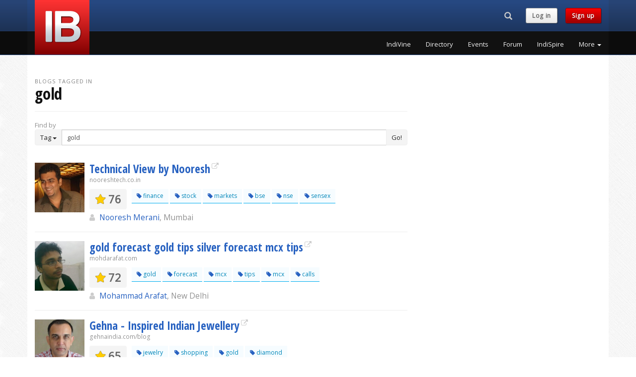

--- FILE ---
content_type: text/html; charset=UTF-8
request_url: https://www.indiblogger.in/tag/gold
body_size: 8518
content:
<!DOCTYPE html>
<html lang="en">
  <head>
	<meta charset="utf-8">
<meta http-equiv="X-UA-Compatible" content="IE=edge">
<meta name="viewport" content="width=device-width, initial-scale=1">
<!-- The above 3 meta tags *must* come first in the head; any other head content must come *after* these tags -->
<title>Top Gold Blogs from India</title>
<meta name="description" content="Gold blogs by Indian bloggers.">
<meta name="author" content="IndiBlogger">
<link rel="apple-touch-icon" sizes="180x180" href="/apple-touch-icon.png?v=7">
<link rel="icon" type="image/png" href="/favicon-32x32.png?v=7" sizes="32x32">
<link rel="icon" type="image/png" href="/favicon-16x16.png?v=7" sizes="16x16">
<link rel="manifest" href="/manifest.json?v=7">
<link rel="mask-icon" href="/safari-pinned-tab.svg?v=7" color="#5bbad5">
<link rel="shortcut icon" href="/favicon.ico?v=7">
<meta name="apple-mobile-web-app-title" content="IndiBlogger">
<meta name="application-name" content="IndiBlogger">
<meta name="theme-color" content="#172B4D">
<link rel="author" href="https://plus.google.com/+indiblogger"/>
<link href='https://fonts.googleapis.com/css?family=Open+Sans' rel='stylesheet' type='text/css'>
<link href='https://fonts.googleapis.com/css?family=Open+Sans+Condensed:700' rel='stylesheet' type='text/css'>
<link href="https://cdn.indiblogger.in/v8/css/indistyles-1.7.css" rel="stylesheet">
<link rel="stylesheet" href="https://maxcdn.bootstrapcdn.com/font-awesome/4.7.0/css/font-awesome.min.css">
<!-- HTML5 shim and Respond.js for IE8 support of HTML5 elements and media queries -->
<!--[if lt IE 9]>
  <script src="https://oss.maxcdn.com/html5shiv/3.7.2/html5shiv.min.js"></script>
  <script src="https://oss.maxcdn.com/respond/1.4.2/respond.min.js"></script>
<![endif]-->



<!-- Start Alexa Certify Javascript -->
<script type="text/javascript">
_atrk_opts = { atrk_acct:"WoECr1FYxz20cv", domain:"indiblogger.in",dynamic: true};
(function() { var as = document.createElement('script'); as.type = 'text/javascript'; as.async = true; as.src = "https://certify-js.alexametrics.com/atrk.js"; var s = document.getElementsByTagName('script')[0];s.parentNode.insertBefore(as, s); })();
</script>
<noscript><img src="https://certify.alexametrics.com/atrk.gif?account=WoECr1FYxz20cv" style="display:none" height="1" width="1" alt="" /></noscript>
<!-- End Alexa Certify Javascript -->  


<!-- Hotjar Tracking Code for www.indiblogger.in -->
<script>
    (function(h,o,t,j,a,r){
        h.hj=h.hj||function(){(h.hj.q=h.hj.q||[]).push(arguments)};
        h._hjSettings={hjid:1030902,hjsv:6};
        a=o.getElementsByTagName('head')[0];
        r=o.createElement('script');r.async=1;
        r.src=t+h._hjSettings.hjid+j+h._hjSettings.hjsv;
        a.appendChild(r);
    })(window,document,'https://static.hotjar.com/c/hotjar-','.js?sv=');
</script>
  </head>
  <body>

	    <!-- Fixed navbar -->
    <nav class="navbar navbar-default navbar-fixed-top navbar-global">
      <div class="container">
        <div class="row">
          <div class="col-md-3 col-logo"><div class="navbar-header pull-left"><a class="indilogo" href="/"></a></div></div>
          <div class="col-md-9">
            <div class="row">

                <div class="col-md-12">

                  <div class="navbar-header pull-right navbar-sm">
                    <ul class="nav pull-left navtoolbelt">
                    
                                        <li class="pull-left">
                      <div class="navbar-search-form-container">
                        <form class="" role="search" id="navbar-search-form" action="/search" method="get">
                        <div class="input-group">
                          	<div id="navbar-search-input-container"><input type="text" class="form-control" maxlength="64" placeholder="Search" name="q" id="navbar-search-input" /></div>
                          	<div class="input-group-btn">
                              <button class="btn hidden-md hidden-lg" id="navbar-search-button-xs"><i class="glyphicon glyphicon-search"><span class="sr-only">Search...</span></i></button><!-- search button for small screens -->
                             <button class="btn hidden-xs hidden-sm" id="navbar-search-button"><i class="glyphicon glyphicon-search"><span class="sr-only">Search...</span></i></button><!-- search button for large screens -->
                            </div>
                          </div>
                        </form>
                      </div><!-- .navbar-search-form-container -->
                    </li>
                                        
                    						<li class="navbar-text pull-left hidden-xs hidden-sm"><a href="/login?checkpoint=%2Ftag%2Fgold" class="indibutton indibutton-lightgrey">Log in</a></li> 
                        <li class="navbar-text pull-left hidden-xs hidden-sm"><a href="/signup" class="indibutton indibutton-red">Sign up</a></li>                                            
                    </ul>

                    <!-- Required bootstrap placeholder for the collapsed menu -->
                    <button type="button" id="nav-toggle" class="navbar-toggle masthead-toggle" data-recalc="false" data-toggle="offcanvas" data-target="#offcanvas" aria-expanded="false" aria-controls="offcanvas">
                    <span></span>
                    </button>
                  </div><!-- .navbar-header .pull-right -->

              </div>

            </div>
            <div class="row">
                <div class="col-md-12">
				                    <div class="collapse navbar-collapse navbar-right">
                    <!-- pull-right keeps the drop-down in line -->
                    <ul class="nav navbar-nav site-nav pull-right">
			                <li><a href="/indivine" class="wunderline" title="IndiVine">IndiVine</a></li>
                            <li><a href="/bloggers" class="wunderline" title="IndiBlogger Directory">Directory</a></li>
                            <li><a href="/events" class="wunderline" title="IndiBlogger Meets and Events">Events</a></li>
                            <li><a href="/forum/" class="wunderline" title="IndiForum">Forum</a></li>
                            <li><a href="/indispire/" class="wunderline" title="IndiSpire">IndiSpire</a></li>
              	
                      <li class="dropdown">
                      <a href="#" class="dropdown-toggle wunderline" data-toggle="dropdown" role="button" aria-haspopup="true" aria-expanded="false">More <span class="caret"></span></a>
                        <ul class="dropdown-menu dropdown-menu-right">
			                  <li><a href="/indione/" title="IndiOne">IndiOne</a></li>
                              <li><a href="/badges.php" title="Addons, Badges and Widgets">Addons, Badges and Widgets</a></li>
                              <li><a href="/indirank/" title="IndiRank">IndiRank</a></li>
                              <li><a href="/drives/" title="IndiBlogger Drives, Contests and Campaigns">Blogger Campaigns</a></li>
                              <li><a href="/iba/" title="The Indian Blogger Awards">Indian Blogger Awards</a></li>
                              <li><a href="https://www.bnlf.com" title="Blog Now, Live Forever">BNLF</a></li>
                              <li><a href="/contact/" title="Contact">Contact</a></li>
                              <li><a href="/business/" title="IndiBlogger for Businesses">IndiBlogger for Businesses</a></li>
                                      </ul>
                      </li>
                    </ul>
                  </div>
				  
                </div>
            </div>
          </div>
        </div>
      </div><!-- .container -->
    </nav><!-- Fixed navbar -->


   <!-- Offcanvas navbar -->
   <nav id="offcanvas" class="navmenu navmenu-inverse navmenu-fixed-right offcanvas navmenu-site" role="navigation">
        <ul class="nav navmenu-nav">
        
                        <li class="clearfix not-loggedin-buttons">
              <a  href="/signup" class="pull-left indibutton indibutton-red">Sign up</a>
              <a href="/login?checkpoint=%2Ftag%2Fgold" class="pull-right indibutton indibutton-lightgrey">Log in</a>
              
            </li>
									<li><a href="/indivine" title="IndiVine" class="navitem">IndiVine</a></li>
          				<li><a href="/bloggers" title="IndiBlogger Directory" class="navitem">Directory</a></li>
          				<li><a href="/events" title="IndiBlogger Meets and Events" class="navitem">Events</a></li>
          				<li><a href="/forum/" title="IndiForum" class="navitem">Forum</a></li>
          				<li><a href="/indispire/" title="IndiSpire" class="navitem">IndiSpire</a></li>
          				<li><a href="/indione/" title="IndiOne" class="navitem">IndiOne</a></li>
          				<li><a href="/badges.php" title="Addons, Badges and Widgets" class="navitem">Addons, Badges and Widgets</a></li>
          				<li><a href="/indirank/" title="IndiRank" class="navitem">IndiRank</a></li>
          				<li><a href="/drives/" title="IndiBlogger Drives, Contests and Campaigns" class="navitem">Blogger Campaigns</a></li>
          				<li><a href="/iba/" title="The Indian Blogger Awards" class="navitem">Indian Blogger Awards</a></li>
          				<li><a href="https://www.bnlf.com" title="Blog Now, Live Forever" class="navitem">BNLF</a></li>
          				<li><a href="/contact/" title="Contact" class="navitem">Contact</a></li>
          				<li><a href="/business/" title="IndiBlogger for Businesses" class="navitem">IndiBlogger for Businesses</a></li>
          	        </ul>
    </nav>
    <div name="top"></div>
    
 
    <!-- Begin page content -->
    <div class="container">
    
        <div class="row">
            
            <div class="col-sm-12 col-md-8">
            
			            
            <div class="page-header">
            <div class='heading-prefix'>Blogs tagged in </div><h1 class='margin-t0'>gold</h1>            </div>
            
                        
            
            
            <div class="row">
            
            	                <div class="col-sm-12">
                    <span class="text-muted">Find by</span><br>
                    <div class="input-group">
                      <div class="input-group-btn">
                        <button type="button" class="btn btn-default dropdown-toggle" data-toggle="dropdown" aria-haspopup="true" aria-expanded="false"><span id="indifilter-current-target">Tag</span> <span class="caret"></span></button>
                        <ul class="dropdown-menu">
                          <li><a href="#" class="indifilter-new-target" data-id="Tag">Tag</a></li>
                          <li><a href="#" class="indifilter-new-target" data-id="Name">Name</a></li>
                          <li><a href="#" class="indifilter-new-target" data-id="City">City</a></li>
                        </ul>
                      </div><!-- /btn-group -->
                      <input name="tag" id="indifilter-query" type="text" class="form-control" aria-label="Enter Search Term" form="form_directory_filter" value="gold">
                      <span class="input-group-btn">
                      <button class="btn btn-default" type="submit" form="form_directory_filter">Go!</button>
                      </span>
                    </div><!-- /input-group -->
                    <form name="form_directory_filter" id="form_directory_filter" action="/tagsearch" method="get"></form>
                </div><!-- /.col -->
                
            </div><!-- /.row -->
            
        
    					
    <div class="row">
        <div class="col-sm-12">
            <div class="divide20"></div>
                        
			<div class="media blog-listing">
            
                <div class="media-left">
                    <a href="/1iomkqrt5pdm" class="avatar_container"><img src='https://indiblogger.s3.amazonaws.com/avatars/200/25044c8f6892d2f084f72025c377023d.jpg' width='100' height='100'  alt="Nooresh Merani from Mumbai" width="100" height="100" class="media-object avatar"  /></a> 
                </div> <!--/.media-left -->
                
                <div class="media-body">
                

                    <h3 class="media-heading margin-b0"><a href="http://www.nooreshtech.co.in" target="_blank" class="external-link" rel="nofollow">Technical View by Nooresh</a></h3>
                    <small class="text-muted">nooreshtech.co.in</small>

                    <div class="media">
                        <div class="media-left">
                       	  <div class="rank"><span class="fa fa-star"></span> 76</div>
                        </div><!-- /.media-left -->                        <div class="media-body hidden-xs hidden-sm">
                        	<div class='tags'><a href="/tag/finance" title="Blogs tagged in 'Finance'" class="tag"><span class="fa fa-tag color-indiblue"></span> finance</a> <a href="/tag/stock" title="Blogs tagged in 'Stock'" class="tag"><span class="fa fa-tag color-indiblue"></span> stock</a> <a href="/tag/markets" title="Blogs tagged in 'Markets'" class="tag"><span class="fa fa-tag color-indiblue"></span> markets</a> <a href="/tag/bse" title="Blogs tagged in 'BSE'" class="tag"><span class="fa fa-tag color-indiblue"></span> bse</a> <a href="/tag/nse" title="Blogs tagged in 'NSE'" class="tag"><span class="fa fa-tag color-indiblue"></span> nse</a> <a href="/tag/sensex" title="Blogs tagged in 'Sensex'" class="tag"><span class="fa fa-tag color-indiblue"></span> sensex</a> </div>                        </div><!-- /.media-body -->
                    </div><!-- /.media -->

						<div class="blogger-details">
                            <big><span class="fa fa-user  user-icon"></span> <a href="/1iomkqrt5pdm">Nooresh Merani</a><span class="text-muted">, Mumbai</span>
                                                        </big>
						</div>   

                    
                

                </div> <!--/.media-body -->
            </div><!--/.media -->
            <hr />
			            
			<div class="media blog-listing">
            
                <div class="media-left">
                    <a href="/8hxxp3ldsvqh" class="avatar_container"><img src='https://indiblogger.s3.amazonaws.com/avatars/200/af1fe82173715488900ae3f31567b4ab.jpg' width='100' height='100'  alt="mohammad arafat from new delhi" width="100" height="100" class="media-object avatar"  /></a> 
                </div> <!--/.media-left -->
                
                <div class="media-body">
                

                    <h3 class="media-heading margin-b0"><a href="http://mohdarafat.com" target="_blank" class="external-link" rel="nofollow">gold forecast gold tips silver forecast mcx tips</a></h3>
                    <small class="text-muted">mohdarafat.com</small>

                    <div class="media">
                        <div class="media-left">
                       	  <div class="rank"><span class="fa fa-star"></span> 72</div>
                        </div><!-- /.media-left -->                        <div class="media-body hidden-xs hidden-sm">
                        	<div class='tags'><a href="/tag/gold" title="Blogs tagged in 'gold'" class="tag"><span class="fa fa-tag color-indiblue"></span> gold</a> <a href="/tag/forecast" title="Blogs tagged in 'forecast'" class="tag"><span class="fa fa-tag color-indiblue"></span> forecast</a> <a href="/tag/mcx" title="Blogs tagged in 'mcx'" class="tag"><span class="fa fa-tag color-indiblue"></span> mcx</a> <a href="/tag/tips" title="Blogs tagged in 'tips'" class="tag"><span class="fa fa-tag color-indiblue"></span> tips</a> <a href="/tag/mcx" title="Blogs tagged in 'mcx'" class="tag"><span class="fa fa-tag color-indiblue"></span> mcx</a> <a href="/tag/calls" title="Blogs tagged in 'calls'" class="tag"><span class="fa fa-tag color-indiblue"></span> calls</a> </div>                        </div><!-- /.media-body -->
                    </div><!-- /.media -->

						<div class="blogger-details">
                            <big><span class="fa fa-user  user-icon"></span> <a href="/8hxxp3ldsvqh">Mohammad Arafat</a><span class="text-muted">, New Delhi</span>
                                                        </big>
						</div>   

                    
                

                </div> <!--/.media-body -->
            </div><!--/.media -->
            <hr />
			            
			<div class="media blog-listing">
            
                <div class="media-left">
                    <a href="/gqlqujo34ij3" class="avatar_container"><img src='https://indiblogger.s3.amazonaws.com/avatars/200/663a31eee69257b71578f91987b3ef44.jpg' width='100' height='100'  alt="Sunith Samdaria from Chennai" width="100" height="100" class="media-object avatar"  /></a> 
                </div> <!--/.media-left -->
                
                <div class="media-body">
                

                    <h3 class="media-heading margin-b0"><a href="http://www.gehnaindia.com/blog/" target="_blank" class="external-link" rel="nofollow">Gehna - Inspired Indian Jewellery</a></h3>
                    <small class="text-muted">gehnaindia.com/blog</small>

                    <div class="media">
                        <div class="media-left">
                       	  <div class="rank"><span class="fa fa-star"></span> 65</div>
                        </div><!-- /.media-left -->                        <div class="media-body hidden-xs hidden-sm">
                        	<div class='tags'><a href="/tag/jewelry" title="Blogs tagged in 'Jewelry'" class="tag"><span class="fa fa-tag color-indiblue"></span> jewelry</a> <a href="/tag/shopping" title="Blogs tagged in 'Shopping'" class="tag"><span class="fa fa-tag color-indiblue"></span> shopping</a> <a href="/tag/gold" title="Blogs tagged in 'Gold'" class="tag"><span class="fa fa-tag color-indiblue"></span> gold</a> <a href="/tag/diamond" title="Blogs tagged in 'Diamond'" class="tag"><span class="fa fa-tag color-indiblue"></span> diamond</a> </div>                        </div><!-- /.media-body -->
                    </div><!-- /.media -->

						<div class="blogger-details">
                            <big><span class="fa fa-user  user-icon"></span> <a href="/gqlqujo34ij3">Sunith Samdaria</a><span class="text-muted">, Chennai</span>
                                                        </big>
						</div>   

                    
                

                </div> <!--/.media-body -->
            </div><!--/.media -->
            <hr />
			            
			<div class="media blog-listing">
            
                <div class="media-left">
                    <a href="/in8sj6bm0nrd" class="avatar_container"><img src='https://indiblogger.s3.amazonaws.com/avatars/200/8a6f7bff61eadc7c53c8a91cbc98b656.jpg' width='100' height='100'  alt="Bhaveek Patel from Nagpur" width="100" height="100" class="media-object avatar"  /></a> 
                </div> <!--/.media-left -->
                
                <div class="media-body">
                

                    <h3 class="media-heading margin-b0"><a href="http://ournifty.com" target="_blank" class="external-link" rel="nofollow">Nifty Future and Options calls for Indian Stock Market</a></h3>
                    <small class="text-muted">ournifty.com</small>

                    <div class="media">
                        <div class="media-left">
                       	  <div class="rank"><span class="fa fa-star"></span> 65</div>
                        </div><!-- /.media-left -->                        <div class="media-body hidden-xs hidden-sm">
                        	<div class='tags'><a href="/tag/stock" title="Blogs tagged in 'stock'" class="tag"><span class="fa fa-tag color-indiblue"></span> stock</a> <a href="/tag/market" title="Blogs tagged in 'market'" class="tag"><span class="fa fa-tag color-indiblue"></span> market</a> <a href="/tag/stocks" title="Blogs tagged in 'stocks'" class="tag"><span class="fa fa-tag color-indiblue"></span> stocks</a> <a href="/tag/money" title="Blogs tagged in 'money'" class="tag"><span class="fa fa-tag color-indiblue"></span> money</a> <a href="/tag/investing" title="Blogs tagged in 'investing'" class="tag"><span class="fa fa-tag color-indiblue"></span> investing</a> <a href="/tag/equities" title="Blogs tagged in 'equities'" class="tag"><span class="fa fa-tag color-indiblue"></span> equities</a> </div>                        </div><!-- /.media-body -->
                    </div><!-- /.media -->

						<div class="blogger-details">
                            <big><span class="fa fa-user  user-icon"></span> <a href="/in8sj6bm0nrd">Bhaveek Patel</a><span class="text-muted">, Nagpur</span>
                                                        </big>
						</div>   

                    
                

                </div> <!--/.media-body -->
            </div><!--/.media -->
            <hr />
			            
			<div class="media blog-listing">
            
                <div class="media-left">
                    <a href="/dropletwealthadvisors" class="avatar_container"><img src='https://indiblogger.s3.amazonaws.com/avatars/200/228260904db7460612e9d045526c360b.jpg' width='100' height='100'  alt="Sarav from Chennai" width="100" height="100" class="media-object avatar"  /></a> 
                </div> <!--/.media-left -->
                
                <div class="media-body">
                

                    <h3 class="media-heading margin-b0"><a href="http://madrascapital.blogspot.com/" target="_blank" class="external-link" rel="nofollow">Financial Literacy</a></h3>
                    <small class="text-muted">madrascapital.blogspot.com</small>

                    <div class="media">
                        <div class="media-left">
                       	  <div class="rank"><span class="fa fa-star"></span> 61</div>
                        </div><!-- /.media-left -->                        <div class="media-body hidden-xs hidden-sm">
                        	<div class='tags'><a href="/tag/investments" title="Blogs tagged in 'investments'" class="tag"><span class="fa fa-tag color-indiblue"></span> investments</a> <a href="/tag/debtfunds" title="Blogs tagged in 'debtfunds'" class="tag"><span class="fa fa-tag color-indiblue"></span> debtfunds</a> <a href="/tag/equityfunds" title="Blogs tagged in 'equityfunds'" class="tag"><span class="fa fa-tag color-indiblue"></span> equityfunds</a> <a href="/tag/taxsaver" title="Blogs tagged in 'taxsaver'" class="tag"><span class="fa fa-tag color-indiblue"></span> taxsaver</a> <a href="/tag/income" title="Blogs tagged in 'income'" class="tag"><span class="fa fa-tag color-indiblue"></span> income</a> <a href="/tag/savings" title="Blogs tagged in 'savings'" class="tag"><span class="fa fa-tag color-indiblue"></span> savings</a> </div>                        </div><!-- /.media-body -->
                    </div><!-- /.media -->

						<div class="blogger-details">
                            <big><span class="fa fa-user  user-icon"></span> <a href="/dropletwealthadvisors">Sarav</a><span class="text-muted">, Chennai</span>
                                                        </big>
						</div>   

                    
                

                </div> <!--/.media-body -->
            </div><!--/.media -->
            <hr />
			            
			<div class="media blog-listing">
            
                <div class="media-left">
                    <a href="/rtyk2juqge3i" class="avatar_container"><img src='https://indiblogger.s3.amazonaws.com/avatars/200/887944dc170b7e9f0b542d3a8efe8179.jpg' width='100' height='100'  alt="ravikumar nama from hyderabad" width="100" height="100" class="media-object avatar"  /></a> 
                </div> <!--/.media-left -->
                
                <div class="media-body">
                

                    <h3 class="media-heading margin-b0"><a href="http://www.myinvestmentspub.com" target="_blank" class="external-link" rel="nofollow">Investments Pub</a></h3>
                    <small class="text-muted">myinvestmentspub.com</small>

                    <div class="media">
                        <div class="media-left">
                       	  <div class="rank"><span class="fa fa-star"></span> 54</div>
                        </div><!-- /.media-left -->                        <div class="media-body hidden-xs hidden-sm">
                        	<div class='tags'><a href="/tag/personal" title="Blogs tagged in 'Personal'" class="tag"><span class="fa fa-tag color-indiblue"></span> personal</a> <a href="/tag/finance" title="Blogs tagged in 'Finance'" class="tag"><span class="fa fa-tag color-indiblue"></span> finance</a> <a href="/tag/money" title="Blogs tagged in 'Money'" class="tag"><span class="fa fa-tag color-indiblue"></span> money</a> <a href="/tag/mutual" title="Blogs tagged in 'mutual'" class="tag"><span class="fa fa-tag color-indiblue"></span> mutual</a> <a href="/tag/funds" title="Blogs tagged in 'funds'" class="tag"><span class="fa fa-tag color-indiblue"></span> funds</a> <a href="/tag/stocks" title="Blogs tagged in 'stocks'" class="tag"><span class="fa fa-tag color-indiblue"></span> stocks</a> </div>                        </div><!-- /.media-body -->
                    </div><!-- /.media -->

						<div class="blogger-details">
                            <big><span class="fa fa-user  user-icon"></span> <a href="/rtyk2juqge3i">Ravikumar Nama</a><span class="text-muted">, Hyderabad</span>
                                                        </big>
						</div>   

                    
                

                </div> <!--/.media-body -->
            </div><!--/.media -->
            <hr />
			            
			<div class="media blog-listing">
            
                <div class="media-left">
                    <a href="/jzs7boq1c7w5" class="avatar_container"><img src='https://indiblogger.s3.amazonaws.com/avatars/200/9173003064218a5f9e5a2504b53210ad.jpg' width='100' height='100'  alt="Ashutosh Rajput from Gurgaon" width="100" height="100" class="media-object avatar"  /></a> 
                </div> <!--/.media-left -->
                
                <div class="media-body">
                

                    <h3 class="media-heading margin-b0"><a href="http://gold-trade-tips.blogspot.com/" target="_blank" class="external-link" rel="nofollow">Gold Trading</a></h3>
                    <small class="text-muted">gold-trade-tips.blogspot.com</small>

                    <div class="media">
                        <div class="media-left">
                       	  <div class="rank"><span class="fa fa-star"></span> 40</div>
                        </div><!-- /.media-left -->                        <div class="media-body hidden-xs hidden-sm">
                        	<div class='tags'><a href="/tag/gold" title="Blogs tagged in 'Gold'" class="tag"><span class="fa fa-tag color-indiblue"></span> gold</a> <a href="/tag/trade" title="Blogs tagged in 'Trade'" class="tag"><span class="fa fa-tag color-indiblue"></span> trade</a> <a href="/tag/gold" title="Blogs tagged in 'Gold'" class="tag"><span class="fa fa-tag color-indiblue"></span> gold</a> <a href="/tag/price" title="Blogs tagged in 'Price'" class="tag"><span class="fa fa-tag color-indiblue"></span> price</a> </div>                        </div><!-- /.media-body -->
                    </div><!-- /.media -->

						<div class="blogger-details">
                            <big><span class="fa fa-user  user-icon"></span> <a href="/jzs7boq1c7w5">Ashutosh Rajput</a><span class="text-muted">, Gurgaon</span>
                                                        </big>
						</div>   

                    
                

                </div> <!--/.media-body -->
            </div><!--/.media -->
            <hr />
			            
			<div class="media blog-listing">
            
                <div class="media-left">
                    <a href="/neg8rurzb995" class="avatar_container"><img src='https://indiblogger.s3.amazonaws.com/avatars/200/45e0c0ab1b34c475f4729d0e2b42a142.jpg' width='100' height='100'  alt="Nandan Narula from Indore, Bhopal" width="100" height="100" class="media-object avatar"  /></a> 
                </div> <!--/.media-left -->
                
                <div class="media-body">
                

                    <h3 class="media-heading margin-b0"><a href="http://www.n2moneymatters.com/" target="_blank" class="external-link" rel="nofollow">MONEY MATTERS</a></h3>
                    <small class="text-muted">n2moneymatters.com</small>

                    <div class="media">
                        <div class="media-left">
                       	  <div class="rank"><span class="fa fa-star"></span> 40</div>
                        </div><!-- /.media-left -->                        <div class="media-body hidden-xs hidden-sm">
                        	<div class='tags'><a href="/tag/personal" title="Blogs tagged in 'Personal'" class="tag"><span class="fa fa-tag color-indiblue"></span> personal</a> <a href="/tag/finance" title="Blogs tagged in 'Finance'" class="tag"><span class="fa fa-tag color-indiblue"></span> finance</a> <a href="/tag/business" title="Blogs tagged in 'Business'" class="tag"><span class="fa fa-tag color-indiblue"></span> business</a> <a href="/tag/stock" title="Blogs tagged in 'Stock'" class="tag"><span class="fa fa-tag color-indiblue"></span> stock</a> <a href="/tag/markets" title="Blogs tagged in 'Markets'" class="tag"><span class="fa fa-tag color-indiblue"></span> markets</a> <a href="/tag/insurance" title="Blogs tagged in 'insurance'" class="tag"><span class="fa fa-tag color-indiblue"></span> insurance</a> </div>                        </div><!-- /.media-body -->
                    </div><!-- /.media -->

						<div class="blogger-details">
                            <big><span class="fa fa-user  user-icon"></span> <a href="/neg8rurzb995">Nandan Narula</a><span class="text-muted">, Indore, Bhopal</span>
                                                        </big>
						</div>   

                    
                

                </div> <!--/.media-body -->
            </div><!--/.media -->
            <hr />
			            
			<div class="media blog-listing">
            
                <div class="media-left">
                    <a href="/gkhhih8slewg" class="avatar_container"><img src='https://indiblogger.s3.amazonaws.com/avatars/200/747d17b8220b5c150b8b3fe422453509.jpg' width='100' height='100'  alt="deepak sahu from Indore" width="100" height="100" class="media-object avatar"  /></a> 
                </div> <!--/.media-left -->
                
                <div class="media-body">
                

                    <h3 class="media-heading margin-b0"><a href="http://commodityonlinetradingtips.blogspot.com/" target="_blank" class="external-link" rel="nofollow">commodity online trading tips</a></h3>
                    <small class="text-muted">commodityonlinetradingtips.blogspot.com</small>

                    <div class="media">
                        <div class="media-left">
                       	  <div class="rank"><span class="fa fa-star"></span> 40</div>
                        </div><!-- /.media-left -->                        <div class="media-body hidden-xs hidden-sm">
                        	<div class='tags'><a href="/tag/commodity" title="Blogs tagged in 'commodity'" class="tag"><span class="fa fa-tag color-indiblue"></span> commodity</a> <a href="/tag/market" title="Blogs tagged in 'market'" class="tag"><span class="fa fa-tag color-indiblue"></span> market</a> <a href="/tag/mcx" title="Blogs tagged in 'mcx'" class="tag"><span class="fa fa-tag color-indiblue"></span> mcx</a> <a href="/tag/tips" title="Blogs tagged in 'tips'" class="tag"><span class="fa fa-tag color-indiblue"></span> tips</a> <a href="/tag/intraday" title="Blogs tagged in 'intraday'" class="tag"><span class="fa fa-tag color-indiblue"></span> intraday</a> <a href="/tag/trading" title="Blogs tagged in 'trading'" class="tag"><span class="fa fa-tag color-indiblue"></span> trading</a> </div>                        </div><!-- /.media-body -->
                    </div><!-- /.media -->

						<div class="blogger-details">
                            <big><span class="fa fa-user  user-icon"></span> <a href="/gkhhih8slewg">Deepak Sahu</a><span class="text-muted">, Indore</span>
                                                        </big>
						</div>   

                    
                

                </div> <!--/.media-body -->
            </div><!--/.media -->
            <hr />
			            
			<div class="media blog-listing">
            
                <div class="media-left">
                    <a href="/r0oi4z93as88" class="avatar_container"><img src='https://indiblogger.s3.amazonaws.com/avatars/200/86b122d4358357d834a87ce618a55de0.jpg' width='100' height='100'  alt="Aditya Gupta from New Delhi" width="100" height="100" class="media-object avatar"  /></a> 
                </div> <!--/.media-left -->
                
                <div class="media-body">
                

                    <h3 class="media-heading margin-b0"><a href="http://www.kathanajewellers.blogspot.com" target="_blank" class="external-link" rel="nofollow">Sone Pe Suhaga</a></h3>
                    <small class="text-muted">kathanajewellers.blogspot.com</small>

                    <div class="media">
                        <div class="media-left">
                       	  <div class="rank"><span class="fa fa-star"></span> 39</div>
                        </div><!-- /.media-left -->                        <div class="media-body hidden-xs hidden-sm">
                        	<div class='tags'><a href="/tag/jewellery" title="Blogs tagged in 'Jewellery'" class="tag"><span class="fa fa-tag color-indiblue"></span> jewellery</a> <a href="/tag/diamonds" title="Blogs tagged in 'Diamonds'" class="tag"><span class="fa fa-tag color-indiblue"></span> diamonds</a> <a href="/tag/gold" title="Blogs tagged in 'gold'" class="tag"><span class="fa fa-tag color-indiblue"></span> gold</a> <a href="/tag/fashion" title="Blogs tagged in 'fashion'" class="tag"><span class="fa fa-tag color-indiblue"></span> fashion</a> <a href="/tag/trends" title="Blogs tagged in 'trends'" class="tag"><span class="fa fa-tag color-indiblue"></span> trends</a> </div>                        </div><!-- /.media-body -->
                    </div><!-- /.media -->

						<div class="blogger-details">
                            <big><span class="fa fa-user  user-icon"></span> <a href="/r0oi4z93as88">Aditya Gupta</a><span class="text-muted">, New Delhi</span>
                                                        </big>
						</div>   

                    
                

                </div> <!--/.media-body -->
            </div><!--/.media -->
            <hr />
			            
			<div class="media blog-listing">
            
                <div class="media-left">
                    <a href="/bhavikkshah" class="avatar_container"><img src='https://indiblogger.s3.amazonaws.com/avatars/200/603a60c30fc626443b4652fd1f63de04.jpg' width='100' height='100'  alt="BHAVIKK SHAH from MUMBAI" width="100" height="100" class="media-object avatar"  /></a> 
                </div> <!--/.media-left -->
                
                <div class="media-body">
                

                    <h3 class="media-heading margin-b0"><a href="http://www.bhavikkshah.blogspot.com" target="_blank" class="external-link" rel="nofollow">BHAVIKK SHAH&#039;s BLOG</a></h3>
                    <small class="text-muted">bhavikkshah.blogspot.com</small>

                    <div class="media">
                        <div class="media-left">
                       	  <div class="rank"><span class="fa fa-star"></span> 36</div>
                        </div><!-- /.media-left -->                        <div class="media-body hidden-xs hidden-sm">
                        	<div class='tags'><a href="/tag/nse" title="Blogs tagged in 'NSE'" class="tag"><span class="fa fa-tag color-indiblue"></span> nse</a> <a href="/tag/bse" title="Blogs tagged in 'BSE'" class="tag"><span class="fa fa-tag color-indiblue"></span> bse</a> <a href="/tag/cnx" title="Blogs tagged in 'CNX'" class="tag"><span class="fa fa-tag color-indiblue"></span> cnx</a> <a href="/tag/nifty" title="Blogs tagged in 'NIFTY'" class="tag"><span class="fa fa-tag color-indiblue"></span> nifty</a> <a href="/tag/india" title="Blogs tagged in 'INDIA'" class="tag"><span class="fa fa-tag color-indiblue"></span> india</a> <a href="/tag/indian" title="Blogs tagged in 'INDIAN'" class="tag"><span class="fa fa-tag color-indiblue"></span> indian</a> </div>                        </div><!-- /.media-body -->
                    </div><!-- /.media -->

						<div class="blogger-details">
                            <big><span class="fa fa-user  user-icon"></span> <a href="/bhavikkshah">Bhavikk Shah</a><span class="text-muted">, MUMBAI</span>
                                                        </big>
						</div>   

                    
                

                </div> <!--/.media-body -->
            </div><!--/.media -->
            <hr />
			            
			<div class="media blog-listing">
            
                <div class="media-left">
                    <a href="/rtrlhbvr83y2" class="avatar_container"><img src='https://indiblogger.s3.amazonaws.com/avatars/200/108a525a89b7c0224a5a4ca3abb718a2.jpg' width='100' height='100'  alt="Ruchika Bhasin from Gurgaon" width="100" height="100" class="media-object avatar"  /></a> 
                </div> <!--/.media-left -->
                
                <div class="media-body">
                

                    <h3 class="media-heading margin-b0"><a href="http://www.myfamilyinvestment.com/" target="_blank" class="external-link" rel="nofollow">My Family Investment</a></h3>
                    <small class="text-muted">myfamilyinvestment.com</small>

                    <div class="media">
                        <div class="media-left">
                       	  <div class="rank"><span class="fa fa-star"></span> 33</div>
                        </div><!-- /.media-left -->                        <div class="media-body hidden-xs hidden-sm">
                        	<div class='tags'><a href="/tag/best" title="Blogs tagged in 'Best'" class="tag"><span class="fa fa-tag color-indiblue"></span> best</a> <a href="/tag/investments" title="Blogs tagged in 'Investments'" class="tag"><span class="fa fa-tag color-indiblue"></span> investments</a> <a href="/tag/gold" title="Blogs tagged in 'Gold'" class="tag"><span class="fa fa-tag color-indiblue"></span> gold</a> <a href="/tag/fixed" title="Blogs tagged in 'Fixed'" class="tag"><span class="fa fa-tag color-indiblue"></span> fixed</a> <a href="/tag/income" title="Blogs tagged in 'Income'" class="tag"><span class="fa fa-tag color-indiblue"></span> income</a> <a href="/tag/ipo" title="Blogs tagged in 'IPO'" class="tag"><span class="fa fa-tag color-indiblue"></span> ipo</a> </div>                        </div><!-- /.media-body -->
                    </div><!-- /.media -->

						<div class="blogger-details">
                            <big><span class="fa fa-user  user-icon"></span> <a href="/rtrlhbvr83y2">Ruchika Bhasin</a><span class="text-muted">, Gurgaon</span>
                                                        </big>
						</div>   

                    
                

                </div> <!--/.media-body -->
            </div><!--/.media -->
            <hr />
			            
			<div class="media blog-listing">
            
                <div class="media-left">
                    <a href="/5lhh744o9ia1" class="avatar_container"><img src='https://indiblogger.s3.amazonaws.com/avatars/200/c58f679c1efc8d6427e03c360bacb237.jpg' width='100' height='100'  alt="suvro from Bangalore" width="100" height="100" class="media-object avatar"  /></a> 
                </div> <!--/.media-left -->
                
                <div class="media-body">
                

                    <h3 class="media-heading margin-b0"><a href="http://suvrocomposition.blogspot.com/" target="_blank" class="external-link" rel="nofollow">Kobita</a></h3>
                    <small class="text-muted">suvrocomposition.blogspot.com</small>

                    <div class="media">
                        <div class="media-left">
                       	  <div class="rank"><span class="fa fa-star"></span> 30</div>
                        </div><!-- /.media-left -->                        <div class="media-body hidden-xs hidden-sm">
                        	<div class='tags'><a href="/tag/fools" title="Blogs tagged in 'fools'" class="tag"><span class="fa fa-tag color-indiblue"></span> fools</a> <a href="/tag/gold" title="Blogs tagged in 'gold'" class="tag"><span class="fa fa-tag color-indiblue"></span> gold</a> </div>                        </div><!-- /.media-body -->
                    </div><!-- /.media -->

						<div class="blogger-details">
                            <big><span class="fa fa-user  user-icon"></span> <a href="/5lhh744o9ia1">Suvro</a><span class="text-muted">, Bangalore</span>
                                                        </big>
						</div>   

                    
                

                </div> <!--/.media-body -->
            </div><!--/.media -->
            <hr />
			            
			<div class="media blog-listing">
            
                <div class="media-left">
                    <a href="/7gh8qyuhzc38" class="avatar_container"><img src='https://indiblogger.s3.amazonaws.com/avatars/200/594bb72600bc476f01ca77d1ad789b3c.jpg' width='100' height='100'  alt="PC Jeweller from New Delhi" width="100" height="100" class="media-object avatar"  /></a> 
                </div> <!--/.media-left -->
                
                <div class="media-body">
                

                    <h3 class="media-heading margin-b0"><a href="http://pcjewellers.blogspot.com/" target="_blank" class="external-link" rel="nofollow">PC Jeweller - Diamond, Gold Jewellery</a></h3>
                    <small class="text-muted">pcjewellers.blogspot.com</small>

                    <div class="media">
                        <div class="media-left">
                       	  <div class="rank"><span class="fa fa-star"></span> 25</div>
                        </div><!-- /.media-left -->                        <div class="media-body hidden-xs hidden-sm">
                        	<div class='tags'><a href="/tag/diamond" title="Blogs tagged in 'Diamond'" class="tag"><span class="fa fa-tag color-indiblue"></span> diamond</a> <a href="/tag/jewellery" title="Blogs tagged in 'Jewellery'" class="tag"><span class="fa fa-tag color-indiblue"></span> jewellery</a> <a href="/tag/gold" title="Blogs tagged in 'Gold'" class="tag"><span class="fa fa-tag color-indiblue"></span> gold</a> <a href="/tag/wedding" title="Blogs tagged in 'Wedding'" class="tag"><span class="fa fa-tag color-indiblue"></span> wedding</a> <a href="/tag/jewellery" title="Blogs tagged in 'Jewellery'" class="tag"><span class="fa fa-tag color-indiblue"></span> jewellery</a> </div>                        </div><!-- /.media-body -->
                    </div><!-- /.media -->

						<div class="blogger-details">
                            <big><span class="fa fa-user  user-icon"></span> <a href="/7gh8qyuhzc38">Pc Jeweller</a><span class="text-muted">, New Delhi</span>
                                                        </big>
						</div>   

                    
                

                </div> <!--/.media-body -->
            </div><!--/.media -->
            <hr />
			            
			<div class="media blog-listing">
            
                <div class="media-left">
                    <a href="/cpsl3pbo9l5u" class="avatar_container"><img src='https://indiblogger.s3.amazonaws.com/avatars/200/983fed3ee5f2389b4ce0dc7486dfd8a8.jpg' width='100' height='100'  alt="Vinit Bolinjkar from Mumbai" width="100" height="100" class="media-object avatar"  /></a> 
                </div> <!--/.media-left -->
                
                <div class="media-body">
                

                    <h3 class="media-heading margin-b0"><a href="http://winningtrades1.wordpress.com/" target="_blank" class="external-link" rel="nofollow">Low risk trading strategies for the Indian markets</a></h3>
                    <small class="text-muted">winningtrades1.wordpress.com</small>

                    <div class="media">
                        <div class="media-left">
                       	  <div class="rank"><span class="fa fa-star"></span> 25</div>
                        </div><!-- /.media-left -->                        <div class="media-body hidden-xs hidden-sm">
                        	<div class='tags'><a href="/tag/stock" title="Blogs tagged in 'stock'" class="tag"><span class="fa fa-tag color-indiblue"></span> stock</a> <a href="/tag/markets" title="Blogs tagged in 'markets'" class="tag"><span class="fa fa-tag color-indiblue"></span> markets</a> <a href="/tag/gold" title="Blogs tagged in 'gold'" class="tag"><span class="fa fa-tag color-indiblue"></span> gold</a> <a href="/tag/silver" title="Blogs tagged in 'silver'" class="tag"><span class="fa fa-tag color-indiblue"></span> silver</a> <a href="/tag/crude" title="Blogs tagged in 'crude'" class="tag"><span class="fa fa-tag color-indiblue"></span> crude</a> <a href="/tag/oil" title="Blogs tagged in 'oil'" class="tag"><span class="fa fa-tag color-indiblue"></span> oil</a> </div>                        </div><!-- /.media-body -->
                    </div><!-- /.media -->

						<div class="blogger-details">
                            <big><span class="fa fa-user  user-icon"></span> <a href="/cpsl3pbo9l5u">Vinit Bolinjkar</a><span class="text-muted">, Mumbai</span>
                                                        </big>
						</div>   

                    
                

                </div> <!--/.media-body -->
            </div><!--/.media -->
            <hr />
			            
			<div class="media blog-listing">
            
                <div class="media-left">
                    <a href="/61ortim2cq0e" class="avatar_container"><img src='https://indiblogger.s3.amazonaws.com/avatars/200/d162afc49f55985d7a550edc9f2864aa.jpg' width='100' height='100'  alt="Zarine Mohideen from chennai" width="100" height="100" class="media-object avatar"  /></a> 
                </div> <!--/.media-left -->
                
                <div class="media-body">
                

                    <h3 class="media-heading margin-b0"><a href="http://www.kuttithings.blogspot.com/" target="_blank" class="external-link" rel="nofollow">*City Lights &amp; Streets Of Gold*</a></h3>
                    <small class="text-muted">kuttithings.blogspot.com</small>

                    <div class="media">
                        <div class="media-left">
                       	  <div class="rank"><span class="fa fa-star"></span> 25</div>
                        </div><!-- /.media-left -->                        <div class="media-body hidden-xs hidden-sm">
                        	<div class='tags'><a href="/tag/personal" title="Blogs tagged in 'Personal'" class="tag"><span class="fa fa-tag color-indiblue"></span> personal</a> <a href="/tag/food" title="Blogs tagged in 'Food'" class="tag"><span class="fa fa-tag color-indiblue"></span> food</a> <a href="/tag/madras" title="Blogs tagged in 'Madras'" class="tag"><span class="fa fa-tag color-indiblue"></span> madras</a> <a href="/tag/books" title="Blogs tagged in 'Books'" class="tag"><span class="fa fa-tag color-indiblue"></span> books</a> <a href="/tag/movies" title="Blogs tagged in 'Movies'" class="tag"><span class="fa fa-tag color-indiblue"></span> movies</a> </div>                        </div><!-- /.media-body -->
                    </div><!-- /.media -->

						<div class="blogger-details">
                            <big><span class="fa fa-user  user-icon"></span> <a href="/61ortim2cq0e">Zarine Mohideen</a><span class="text-muted">, Chennai</span>
                                                        </big>
						</div>   

                    
                

                </div> <!--/.media-body -->
            </div><!--/.media -->
            <hr />
			            
			<div class="media blog-listing">
            
                <div class="media-left">
                    <a href="/uf37vuduhdl4" class="avatar_container"><img src='https://indiblogger.s3.amazonaws.com/avatars/200/0b6a27e2bfcb010e762109f0d2e042dc.jpg' width='100' height='100'  alt="Gold Today from Dubai" width="100" height="100" class="media-object avatar"  /></a> 
                </div> <!--/.media-left -->
                
                <div class="media-body">
                

                    <h3 class="media-heading margin-b0"><a href="http://gold-today.blogspot.com" target="_blank" class="external-link" rel="nofollow">Gold Today</a></h3>
                    <small class="text-muted">gold-today.blogspot.com</small>

                    <div class="media">
                        <div class="media-left">
                       	  <div class="rank"><span class="fa fa-star"></span> 25</div>
                        </div><!-- /.media-left -->                        <div class="media-body hidden-xs hidden-sm">
                        	<div class='tags'><a href="/tag/gold" title="Blogs tagged in 'Gold'" class="tag"><span class="fa fa-tag color-indiblue"></span> gold</a> <a href="/tag/investing" title="Blogs tagged in 'Investing'" class="tag"><span class="fa fa-tag color-indiblue"></span> investing</a> <a href="/tag/trading" title="Blogs tagged in 'Trading'" class="tag"><span class="fa fa-tag color-indiblue"></span> trading</a> </div>                        </div><!-- /.media-body -->
                    </div><!-- /.media -->

						<div class="blogger-details">
                            <big><span class="fa fa-user  user-icon"></span> <a href="/uf37vuduhdl4">Gold Today</a><span class="text-muted">, Dubai</span>
                                                        </big>
						</div>   

                    
                

                </div> <!--/.media-body -->
            </div><!--/.media -->
            <hr />
			            
			<div class="media blog-listing">
            
                <div class="media-left">
                    <a href="/fwlr51bsbeqw" class="avatar_container"><img src='https://indiblogger.s3.amazonaws.com/avatars/200/922f2ae76a5633b67b33e8d71851f768.jpg' width='100' height='100'  alt="Santosh Raghavan from Hyderabad, India" width="100" height="100" class="media-object avatar"  /></a> 
                </div> <!--/.media-left -->
                
                <div class="media-body">
                

                    <h3 class="media-heading margin-b0"><a href="http://gold-is-sold.blogspot.com" target="_blank" class="external-link" rel="nofollow">Makers and Shakers</a></h3>
                    <small class="text-muted">gold-is-sold.blogspot.com</small>

                    <div class="media">
                        <div class="media-left">
                       	  <div class="rank"><span class="fa fa-star"></span> 24</div>
                        </div><!-- /.media-left -->                        <div class="media-body hidden-xs hidden-sm">
                        	<div class='tags'><a href="/tag/politics" title="Blogs tagged in 'Politics'" class="tag"><span class="fa fa-tag color-indiblue"></span> politics</a> <a href="/tag/travel" title="Blogs tagged in 'Travel'" class="tag"><span class="fa fa-tag color-indiblue"></span> travel</a> </div>                        </div><!-- /.media-body -->
                    </div><!-- /.media -->

						<div class="blogger-details">
                            <big><span class="fa fa-user  user-icon"></span> <a href="/fwlr51bsbeqw">Santosh Raghavan</a><span class="text-muted">, Hyderabad, India</span>
                                                        </big>
						</div>   

                    
                

                </div> <!--/.media-body -->
            </div><!--/.media -->
            <hr />
			            
			<div class="media blog-listing">
            
                <div class="media-left">
                    <a href="/573szl2u69pi" class="avatar_container"><img src='https://indiblogger.s3.amazonaws.com/avatars/200/8844c5f00372df2c3c4ee857c2451b45.jpg' width='100' height='100'  alt="Sumitra from Melbourne" width="100" height="100" class="media-object avatar"  /></a> 
                </div> <!--/.media-left -->
                
                <div class="media-body">
                

                    <h3 class="media-heading margin-b0"><a href="http://spillay.wordpress.com" target="_blank" class="external-link" rel="nofollow">A Pot Of Gold</a></h3>
                    <small class="text-muted">spillay.wordpress.com</small>

                    <div class="media">
                                                <div class="media-body hidden-xs hidden-sm">
                        	<div class='tags'><a href="/tag/personal" title="Blogs tagged in 'personal'" class="tag"><span class="fa fa-tag color-indiblue"></span> personal</a> <a href="/tag/melbourne" title="Blogs tagged in 'melbourne'" class="tag"><span class="fa fa-tag color-indiblue"></span> melbourne</a> <a href="/tag/sahm" title="Blogs tagged in 'SAHM'" class="tag"><span class="fa fa-tag color-indiblue"></span> sahm</a> <a href="/tag/mother" title="Blogs tagged in 'mother'" class="tag"><span class="fa fa-tag color-indiblue"></span> mother</a> <a href="/tag/malaysia" title="Blogs tagged in 'Malaysia'" class="tag"><span class="fa fa-tag color-indiblue"></span> malaysia</a> <a href="/tag/children" title="Blogs tagged in 'children'" class="tag"><span class="fa fa-tag color-indiblue"></span> children</a> </div>                        </div><!-- /.media-body -->
                    </div><!-- /.media -->

						<div class="blogger-details">
                            <big><span class="fa fa-user  user-icon"></span> <a href="/573szl2u69pi">Sumitra</a><span class="text-muted">, Melbourne</span>
                                                        </big>
						</div>   

                    
                

                </div> <!--/.media-body -->
            </div><!--/.media -->
            <hr />
			            
			<div class="media blog-listing">
            
                <div class="media-left">
                    <a href="/9gm7bgoxa4q2" class="avatar_container"><img src='https://indiblogger.s3.amazonaws.com/avatars/200/64126291a78b0949415681f9c9e8446d.jpg' width='100' height='100'  alt="Mandeep Singh from Earth" width="100" height="100" class="media-object avatar"  /></a> 
                </div> <!--/.media-left -->
                
                <div class="media-body">
                

                    <h3 class="media-heading margin-b0"><a href="http://elliotwaveindia.blogspot.com/" target="_blank" class="external-link" rel="nofollow">Elliotwaveindia</a></h3>
                    <small class="text-muted">elliotwaveindia.blogspot.com</small>

                    <div class="media">
                                                <div class="media-body hidden-xs hidden-sm">
                        	<div class='tags'><a href="/tag/elliot" title="Blogs tagged in 'Elliot'" class="tag"><span class="fa fa-tag color-indiblue"></span> elliot</a> <a href="/tag/wave" title="Blogs tagged in 'wave'" class="tag"><span class="fa fa-tag color-indiblue"></span> wave</a> <a href="/tag/stock" title="Blogs tagged in 'Stock'" class="tag"><span class="fa fa-tag color-indiblue"></span> stock</a> <a href="/tag/market" title="Blogs tagged in 'Market'" class="tag"><span class="fa fa-tag color-indiblue"></span> market</a> <a href="/tag/indian" title="Blogs tagged in 'Indian'" class="tag"><span class="fa fa-tag color-indiblue"></span> indian</a> <a href="/tag/markets" title="Blogs tagged in 'Markets'" class="tag"><span class="fa fa-tag color-indiblue"></span> markets</a> </div>                        </div><!-- /.media-body -->
                    </div><!-- /.media -->

						<div class="blogger-details">
                            <big><span class="fa fa-user  user-icon"></span> <a href="/9gm7bgoxa4q2">Mandeep Singh</a><span class="text-muted">, Earth</span>
                                                        </big>
						</div>   

                    
                

                </div> <!--/.media-body -->
            </div><!--/.media -->
            <hr />
			            
            </div><!-- /.col -->
        </div><!-- /.row -->
            
        <div class="clearfix"></div>

		<nav><ul class='pagination margin-t30'><li class='disabled'><span aria-hidden='true'>&laquo;</span></li><li><span class='currentpage'>1</span></li><li><a href='/tag/gold&p=2' data-id='2'>2</a></li><li><a href='/tag/gold&p=2' aria-hidden='true' data-id='2'>&raquo;</a></li></ul></nav>
        
                    </div><!-- /.col -->
            
            <div class="col-md-4">
                <div class="divide30"></div>
        	</div><!--/.col -->
            
    	</div><!-- /.row -->
                  
    </div><!-- /.container -->
     
	  <footer class="footer">
    <div class="container">
        
        <div class="row">
            <div class="col-xs-12">
            
               <div class="copyright pull-left">
                &copy; 2007 - Forever IndiBlogger&trade;<br />
                <span class="text-muted"><i class="fa fa-paw" aria-hidden="true"></i> No dogs were injured during the making of this website.</span>
               </div>
               
               <a href="#top" class="pull-right color-white hidden-xs"><i class="fa fa-2x fa-arrow-circle-o-up"></i></a>
               
            </div><!-- /.col -->
        </div><!-- /.row -->
        
       <div class="clearfix"></div>
       
       <hr />
        
        
        <!-- HIDE ON BIGGER DEVICES -->
        <div class="row hidden-md hidden-lg">
        
        	<div class="col-md-12">
        
        	<div class="clearfix"></div>
            	<a href="/contact/" target="_blank" class="indibutton indibutton-red margin-t10"><i class="fa fa-fw fa-lg fa-phone" aria-hidden="true"></i> Contact</a>
            	<a href="http://blog.indiblogger.in/" target="_blank" class="indibutton indibutton-red margin-t10 margin-l10"><i class="fa fa-fw fa-lg fa-rss" aria-hidden="true"></i><span class="hidden-xs"> Blog</span></a>
                <a href="https://www.facebook.com/indiblogger" target="_blank" class="indibutton indibutton-lightgrey margin-t10 margin-l10"><i class="fa fa-fw fa-lg fa-facebook" aria-hidden="true"></i></a>
                <a href="http://www.twitter.com/indiblogger" target="_blank" class="indibutton indibutton-lightgrey margin-t10 margin-l10"><i class="fa fa-fw fa-lg fa-twitter" aria-hidden="true"></i></a>
            </div><!-- /.col -->
            
        </div><!-- /.row -->
        <!-- END HIDE ON BIGGER DEVICES -->
        
        
        <!-- HIDE ON SMALLER DEVICES -->
        <div class="row hidden-xs hidden-sm">
        
            
            <div class="col-md-3">
            
				<div class="clearfix"></div>
                
                <ul class="list-unstyled footer-nav">
                    <li><h4>IndiNetwork</h4></li>
                    <li><a href="/events">IndiBlogger events</a></li>
                    <li><a href="/indivine.php">Latest posts</a></li>
                    <li><a href="/search/">Search IndiBlogger</a></li>
                    <li><a href="/bloggers">Browse the directory</a></li>
                    <li><a href="/indirank/">Top blogs by IndiRank</a></li>
                </ul>
                
            </div><!-- /.col -->
            
            <div class="col-md-3">
            
				<div class="clearfix"></div>
                
                <ul class="list-unstyled footer-nav">
                    <li><h4>Blogger see, blogger do</h4></li>
                    <li><a href="/forum/">Unwind at the IndiForum</a></li>
                    <li><a href="/indispire/">Get IndiSpired</a></li>
                    <li><a href="/badges.php">Badges &amp; Widgets</a></li>
                    <li><a href="/drives/">Blogger Engagements</a></li>
                    <li><a href="/mystats/">Drool over your stats</a></li>
                </ul>
                
            </div><!-- /.col -->
            
            <div class="col-md-3">
            
				<div class="clearfix"></div>
                
                <ul class="list-unstyled footer-nav">
                    <li><h4>Contact the IndiTeam</h4></li>
                    <li><a href="/contact/">Contact / IndiSupport</a></li>
                    <li><a href="http://blog.indiblogger.in">The IndiBlogger Blog</a></li>
                    <li><a href="https://nool.it/">Nool - Coming Soon</a></li>
                    <li><a href="https://renonex.com/">RenOneX - Coming Soon</a></li>
                    <li>
                    <a href="https://www.instagram.com/indiblogger/" target="_blank" class="indibutton indibutton-lightgrey margin-t10"><i class="fa fa-fw fa-lg fa-instagram" aria-hidden="true"></i></a>
                    <a href="https://www.facebook.com/indiblogger" target="_blank" class="indibutton indibutton-lightgrey margin-t10 margin-l10"><i class="fa fa-fw fa-lg fa-facebook" aria-hidden="true"></i></a>
                    <a href="http://www.twitter.com/indiblogger" target="_blank" class="indibutton indibutton-lightgrey margin-t10 margin-l10"><i class="fa fa-fw fa-lg fa-twitter" aria-hidden="true"></i></a>
                    </li>
                </ul>
                
            </div><!-- /.col -->
            
        </div><!-- /.row -->
        <!-- END HIDE ON SMALLER DEVICES -->
        
        
        <div class="tagline fittext">We blog, therefore we are.</div>
	</div><!-- /.container -->
    
  </footer>


    <!-- JavaScript Assets
    ================================================== -->
    <script src="https://cdn.indiblogger.in/v8/js/framework.min.js"></script>
    	<script src="https://cdn.indiblogger.in/v8/js/indiscript-1.3.min.js"></script>	<script>
    $("a.indifilter-new-target").click(function(event){
		event.preventDefault();
        $newtarget = $(this).data('id');
		$("#indifilter-current-target").text($newtarget);
		$("#indifilter-query").focus();
		if ($newtarget == "Tag") {
			$("#form_directory_filter").attr("action", "/tagsearch");
			$("#indifilter-query").attr("name", "tag");
		} else if ($newtarget == "Name") {
			$("#form_directory_filter").attr("action", "/namesearch");
			$("#indifilter-query").attr("name", "name");
		} else if ($newtarget == "City") {
			$("#form_directory_filter").attr("action", "/citysearch");
			$("#indifilter-query").attr("name", "city");
		} 
    });
	$("#form_directory_filter").submit(function(event){
        event.preventDefault();
        var query = $('#indifilter-query').val();
		if ($("#indifilter-query").attr("name") == "tag") {
			window.location.href = "/tag/" + encodeURIComponent($('#indifilter-query').val());	
		} else if ($("#indifilter-query").attr("name") == "name") {
			window.location.href = "/name/" + encodeURIComponent($('#indifilter-query').val());	
		} else if ($("#indifilter-query").attr("name") == "city") {
			window.location.href = "/city/" + encodeURIComponent($('#indifilter-query').val());	
		}
    });
    </script>
  </body>
</html>
